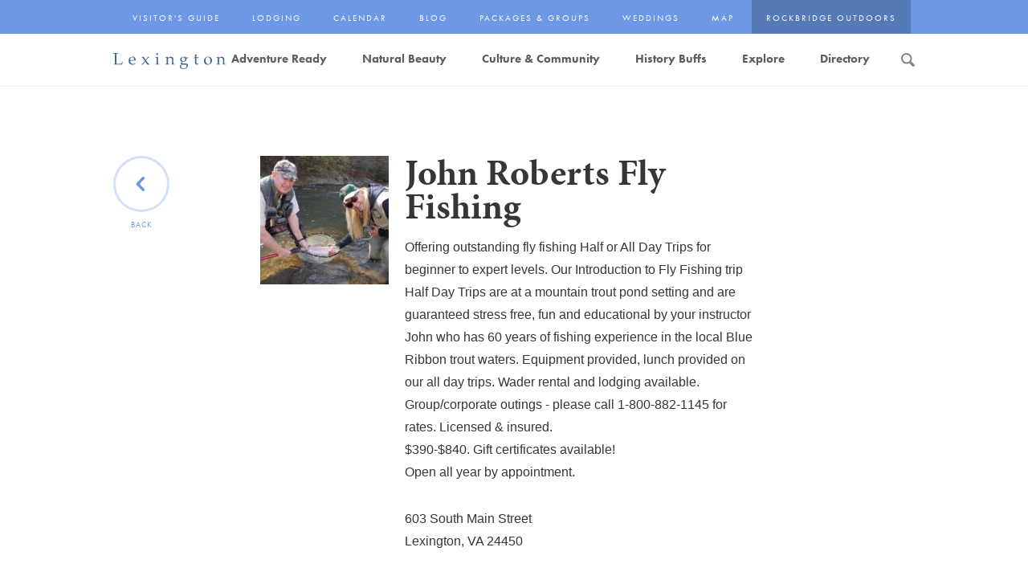

--- FILE ---
content_type: text/html; charset=UTF-8
request_url: https://lexingtonvirginia.com/directory/attractions/john-roberts-flyfishing-llc
body_size: 8164
content:
<!-- FORGE 68.183.137.223 -->
<!doctype html>
<!--[if lte IE 9]>     <html class="no-js ie" lang="en-US" itemscope itemtype="http://schema.org/WebApplication">   <![endif]-->
<!--[if gt IE 8]><!-->
<html class="no-js" lang="en-US" itemscope itemtype="http://schema.org/WebApplication">
<!--<![endif]-->
<head>
<meta charset="utf-8">
<meta http-equiv="X-UA-Compatible" content="IE=edge,chrome=1">
<meta name="viewport" content="width=device-width, initial-scale=1">
<meta http-equiv="cleartype" content="on">
<link rel="shortcut icon" href="/favicon.ico" type="image/x-icon" title="favicon">
<link rel="apple-touch-icon-precomposed" href="/apple-touch-icon.png">
<link rel="shortcut icon" href="/apple-touch-icon.png">
<meta name="msapplication-TileImage" content="/apple-touch-icon.png">
<meta name="msapplication-TileColor" content="#222222">
<meta name="facebook-domain-verification" content="nwtmonuqvnflihl657d75ra1h0komh" />
<link rel="stylesheet" href="/assets/dist/styles/main.min.css">
<script src="https://use.typekit.net/igh8lbb.js"></script>
<script>
try { Typekit.load({ async: true }); } catch (e) {}
</script>
<script src="/assets/dist/scripts/lib/modernizr.js"></script>
<!-- Retargeting -->
<script async src="https://i.simpli.fi/dpx.js?cid=104990&action=100&segment=viamlexingtonvirginiatourismrt&m=1&sifi_tuid=59557"></script>
<!-- Conversions -->
<script async src="https://i.simpli.fi/dpx.js?cid=104990&conversion=40&campaign_id=0&m=1&c=viewthrough&sifi_tuid=59557"></script>
<title>Lexington, Virginia | John Roberts Fly Fishing</title>
<script>dataLayer = [];
(function(w,d,s,l,i){w[l]=w[l]||[];w[l].push({'gtm.start':
new Date().getTime(),event:'gtm.js'});var f=d.getElementsByTagName(s)[0],
j=d.createElement(s),dl=l!='dataLayer'?'&l='+l:'';j.async=true;j.src=
'https://www.googletagmanager.com/gtm.js?id='+i+dl;f.parentNode.insertBefore(j,f);
})(window,document,'script','dataLayer','GTM-TMM3XS');
</script><meta name="generator" content="SEOmatic">
<meta name="keywords" content="Lexington,Virginia,accommodations,dining,attractions,Rockbridge County,Natural Bridge,Virginia Military Institute,Visitor Center,Bed &amp; Breakfast,Inns,restaurants,lodging,hotels,cabins,Shenandoah Valley">
<meta name="description" content="Our Introduction to Fly Fishing trip Half Day Trips are at a mountain trout pond setting and are guaranteed stress free, fun and educational by your…">
<meta name="referrer" content="no-referrer-when-downgrade">
<meta name="robots" content="all">
<meta content="en_US" property="og:locale">
<meta content="Lexington, Virginia" property="og:site_name">
<meta content="website" property="og:type">
<meta content="https://lexingtonvirginia.com/directory/attractions/john-roberts-flyfishing-llc" property="og:url">
<meta content="Lexington, Virginia | John Roberts Fly Fishing" property="og:title">
<meta content="Our Introduction to Fly Fishing trip Half Day Trips are at a mountain trout pond setting and are guaranteed stress free, fun and educational by your…" property="og:description">
<meta content="https://s3.amazonaws.com/lexingtonvirginia.com/_1200x630_crop_center-center_82_none/share-image.jpg?mtime=1617233183" property="og:image">
<meta content="1200" property="og:image:width">
<meta content="630" property="og:image:height">
<meta content="https://instagram.com/visitlexingtonva/" property="og:see_also">
<meta content="http://www.facebook.com/lexingtonva" property="og:see_also">
<meta content="http://www.twitter.com/lexingtonva" property="og:see_also">
<meta name="twitter:card" content="summary_large_image">
<meta name="twitter:site" content="@lexingtonva">
<meta name="twitter:creator" content="@lexingtonva">
<meta name="twitter:title" content="Lexington, Virginia | John Roberts Fly Fishing">
<meta name="twitter:description" content="Our Introduction to Fly Fishing trip Half Day Trips are at a mountain trout pond setting and are guaranteed stress free, fun and educational by your…">
<meta name="twitter:image" content="https://s3.amazonaws.com/lexingtonvirginia.com/_800x418_crop_center-center_82_none/share-image.jpg?mtime=1617233183">
<meta name="twitter:image:width" content="800">
<meta name="twitter:image:height" content="418">
<link href="https://lexingtonvirginia.com/directory/attractions/john-roberts-flyfishing-llc" rel="canonical">
<link href="https://lexingtonvirginia.com/" rel="home">
<link type="text/plain" href="https://lexingtonvirginia.com/humans.txt" rel="author">
<style>/* RBO BUTTON HOVER */
.secondary-nav__item.-button:hover {
	background-color: #E5783D;
}
.nav-open .global-nav {
    max-height: 690px;
}
</style>
<style>    .fluid-width-video-wrapper {
        width: 100%;
        position: relative;
        padding: 0;
    }
    .fluid-width-video-wrapper iframe,
    .fluid-width-video-wrapper object,
    .fluid-width-video-wrapper embed {
        position: absolute;
        top: 0;
        left: 0;
        width: 100%;
        height: 100%;
    }
    </style></head>

<body ><noscript><iframe src="https://www.googletagmanager.com/ns.html?id=GTM-TMM3XS"
height="0" width="0" style="display:none;visibility:hidden"></iframe></noscript>

    
        
    <a class="skip-navigation" href="#main" tabindex="1">
        Skip to Main Content
    </a>
    
    <div class="wrap">
        <header role="banner" class="global-header">
    <div class="container--padded">
        <a class="logo"
           href="https://lexingtonvirginia.com/">
            Lexington and the Rockbridge Area Tourism Development Logo
        </a>

        <div class="controller__nav js-toggle-nav">
            <span class="controller__menu"></span>
        </div><!-- .controller -->
    </div><!-- container--padded -->

    <nav class="global-nav" id="navigation" role="navigation" aria-hidden="true">
        <div class="primary-nav">
            <div class="container--padded">
                <ul class="primary-nav__list">
                                                                                                                                
                                                                                                                                                                                                                    
                            <li class="primary-nav__item level-1 js-primary-nav-item active">
                                <a class="primary-nav__link js-primary-nav-link"
                                   href="https://lexingtonvirginia.com/adventure-ready"
                                   title="Adventure Ready"
                                   aria-controls="adventure ready-dropdown"
                                   aria-owns="adventure ready-dropdown">
                                    Adventure Ready
                                </a>

                                
                                    <div class="primary-nav__dropdown js-primary-nav-dropdown"
                                         id="adventure ready-dropdown"
                                         aria-hidden="true">
                                        <div class="container">
                                            <ul class="primary_nav__dropdown__list">

                                                
                                                                                                                                                                                                            
                                                    <li class="primary-nav__dropdown__item level-2">
                                                        <a href="https://lexingtonvirginia.com/adventure-ready/kids-in-parks-track-trails"
                                                           class="primary-nav__dropdown__link"
                                                           title="Kids in Parks TRACK Trails">
                                                            Kids in Parks TRACK Trails
                                                        </a>
                                                    </li><!-- .primary-nav__item .level-2 -->
                                                                                                                                                                                                            
                                                    <li class="primary-nav__dropdown__item level-2">
                                                        <a href="https://lexingtonvirginia.com/adventure-ready/hiking-camping"
                                                           class="primary-nav__dropdown__link"
                                                           title="Hiking &amp; Camping">
                                                            Hiking &amp; Camping
                                                        </a>
                                                    </li><!-- .primary-nav__item .level-2 -->
                                                                                                                                                                                                            
                                                    <li class="primary-nav__dropdown__item level-2">
                                                        <a href="https://lexingtonvirginia.com/adventure-ready/rockbridge-rides"
                                                           class="primary-nav__dropdown__link"
                                                           title="Rockbridge Rides">
                                                            Rockbridge Rides
                                                        </a>
                                                    </li><!-- .primary-nav__item .level-2 -->
                                                                                                                                                                                                            
                                                    <li class="primary-nav__dropdown__item level-2">
                                                        <a href="https://lexingtonvirginia.com/adventure-ready/fishing-hunting"
                                                           class="primary-nav__dropdown__link"
                                                           title="Fishing &amp; Hunting">
                                                            Fishing &amp; Hunting
                                                        </a>
                                                    </li><!-- .primary-nav__item .level-2 -->
                                                                                                                                                                                                            
                                                    <li class="primary-nav__dropdown__item level-2">
                                                        <a href="https://lexingtonvirginia.com/adventure-ready/visiting-natural-bridge-state-park"
                                                           class="primary-nav__dropdown__link"
                                                           title="Visiting Natural Bridge State Park">
                                                            Visiting Natural Bridge State Park
                                                        </a>
                                                    </li><!-- .primary-nav__item .level-2 -->
                                                
                                            </ul><!-- primary_nav__dropdown__list -->
                                        </div><!-- .container -->
                                    </div><!-- .primary-nav__dropdown -->
                                                            </li><!-- .primary-nav__item .level-1 -->
                                                                                                            
                                                                                                                                                                                                                    
                            <li class="primary-nav__item level-1 js-primary-nav-item active">
                                <a class="primary-nav__link js-primary-nav-link"
                                   href="https://lexingtonvirginia.com/natural-beauty"
                                   title="Natural Beauty"
                                   aria-controls="natural beauty-dropdown"
                                   aria-owns="natural beauty-dropdown">
                                    Natural Beauty
                                </a>

                                
                                    <div class="primary-nav__dropdown js-primary-nav-dropdown"
                                         id="natural beauty-dropdown"
                                         aria-hidden="true">
                                        <div class="container">
                                            <ul class="primary_nav__dropdown__list">

                                                                                                    <li class="primary-nav__dropdown__item level-2">
                                                        <a href="https://lexingtonvirginia.com/natural-beauty/best-views"
                                                           class="primary-nav__dropdown__link"
                                                           title="Best Winter Views">
                                                            Best Winter Views
                                                        </a>
                                                    </li><!-- .primary-nav__item .level-2 -->
                                                
                                                                                                                                                                                                            
                                                    <li class="primary-nav__dropdown__item level-2">
                                                        <a href="https://lexingtonvirginia.com/natural-beauty/scenic-drives"
                                                           class="primary-nav__dropdown__link"
                                                           title="Scenic Drives">
                                                            Scenic Drives
                                                        </a>
                                                    </li><!-- .primary-nav__item .level-2 -->
                                                                                                                                                                                                            
                                                    <li class="primary-nav__dropdown__item level-2">
                                                        <a href="https://lexingtonvirginia.com/natural-beauty/trails-walks"
                                                           class="primary-nav__dropdown__link"
                                                           title="Trails &amp; Walks">
                                                            Trails &amp; Walks
                                                        </a>
                                                    </li><!-- .primary-nav__item .level-2 -->
                                                                                                                                                                                                            
                                                    <li class="primary-nav__dropdown__item level-2">
                                                        <a href="https://lexingtonvirginia.com/natural-beauty/farms-gardens"
                                                           class="primary-nav__dropdown__link"
                                                           title="Farms &amp; Gardens">
                                                            Farms &amp; Gardens
                                                        </a>
                                                    </li><!-- .primary-nav__item .level-2 -->
                                                                                                                                                                                                                                                                                                                                                                                
                                                    <li class="primary-nav__dropdown__item level-2">
                                                        <a href="/natural-beauty/activities"
                                                           class="primary-nav__dropdown__link"
                                                           title="Natural Beauty Activities">
                                                            Activities
                                                        </a>
                                                    </li><!-- .primary-nav__item .level-2 -->
                                                
                                            </ul><!-- primary_nav__dropdown__list -->
                                        </div><!-- .container -->
                                    </div><!-- .primary-nav__dropdown -->
                                                            </li><!-- .primary-nav__item .level-1 -->
                                                                                                            
                                                                                                                                                                                                                    
                            <li class="primary-nav__item level-1 js-primary-nav-item active">
                                <a class="primary-nav__link js-primary-nav-link"
                                   href="https://lexingtonvirginia.com/culture-community"
                                   title="Culture &amp; Community"
                                   aria-controls="culture &amp; community-dropdown"
                                   aria-owns="culture &amp; community-dropdown">
                                    Culture &amp; Community
                                </a>

                                
                                    <div class="primary-nav__dropdown js-primary-nav-dropdown"
                                         id="culture &amp; community-dropdown"
                                         aria-hidden="true">
                                        <div class="container">
                                            <ul class="primary_nav__dropdown__list">

                                                
                                                                                                                                                                                                            
                                                    <li class="primary-nav__dropdown__item level-2">
                                                        <a href="https://lexingtonvirginia.com/culture-community/winter-events"
                                                           class="primary-nav__dropdown__link"
                                                           title="Winter Events">
                                                            Winter Events
                                                        </a>
                                                    </li><!-- .primary-nav__item .level-2 -->
                                                                                                                                                                                                            
                                                    <li class="primary-nav__dropdown__item level-2">
                                                        <a href="https://lexingtonvirginia.com/culture-community/download-our-annual-events-flier"
                                                           class="primary-nav__dropdown__link"
                                                           title="Annual Events">
                                                            Annual Events
                                                        </a>
                                                    </li><!-- .primary-nav__item .level-2 -->
                                                                                                                                                                                                            
                                                    <li class="primary-nav__dropdown__item level-2">
                                                        <a href="https://lexingtonvirginia.com/culture-community/downtown-charm"
                                                           class="primary-nav__dropdown__link"
                                                           title="Downtown Charm">
                                                            Downtown Charm
                                                        </a>
                                                    </li><!-- .primary-nav__item .level-2 -->
                                                                                                                                                                                                            
                                                    <li class="primary-nav__dropdown__item level-2">
                                                        <a href="https://lexingtonvirginia.com/culture-community/shop-local"
                                                           class="primary-nav__dropdown__link"
                                                           title="Shop Local">
                                                            Shop Local
                                                        </a>
                                                    </li><!-- .primary-nav__item .level-2 -->
                                                                                                                                                                                                            
                                                    <li class="primary-nav__dropdown__item level-2">
                                                        <a href="https://lexingtonvirginia.com/culture-community/eat-fresh"
                                                           class="primary-nav__dropdown__link"
                                                           title="Eat Fresh">
                                                            Eat Fresh
                                                        </a>
                                                    </li><!-- .primary-nav__item .level-2 -->
                                                                                                                                                                                                            
                                                    <li class="primary-nav__dropdown__item level-2">
                                                        <a href="https://lexingtonvirginia.com/culture-community/wineries-breweries"
                                                           class="primary-nav__dropdown__link"
                                                           title="Wine, Beer &amp; Cider">
                                                            Wine, Beer &amp; Cider
                                                        </a>
                                                    </li><!-- .primary-nav__item .level-2 -->
                                                                                                                                                                                                            
                                                    <li class="primary-nav__dropdown__item level-2">
                                                        <a href="https://lexingtonvirginia.com/culture-community/filmed-locally"
                                                           class="primary-nav__dropdown__link"
                                                           title="Filmed Locally in Lexington">
                                                            Filmed Locally in Lexington
                                                        </a>
                                                    </li><!-- .primary-nav__item .level-2 -->
                                                                                                                                                                                                            
                                                    <li class="primary-nav__dropdown__item level-2">
                                                        <a href="https://lexingtonvirginia.com/culture-community/pets"
                                                           class="primary-nav__dropdown__link"
                                                           title="Pet-Friendly Rockbridge">
                                                            Pet-Friendly Rockbridge
                                                        </a>
                                                    </li><!-- .primary-nav__item .level-2 -->
                                                                                                                                                                                                            
                                                    <li class="primary-nav__dropdown__item level-2">
                                                        <a href="https://lexingtonvirginia.com/culture-community/offbeat"
                                                           class="primary-nav__dropdown__link"
                                                           title="Offbeat Rockbridge">
                                                            Offbeat Rockbridge
                                                        </a>
                                                    </li><!-- .primary-nav__item .level-2 -->
                                                
                                            </ul><!-- primary_nav__dropdown__list -->
                                        </div><!-- .container -->
                                    </div><!-- .primary-nav__dropdown -->
                                                            </li><!-- .primary-nav__item .level-1 -->
                                                                                                            
                                                                                                                                                                                                                    
                            <li class="primary-nav__item level-1 js-primary-nav-item active">
                                <a class="primary-nav__link js-primary-nav-link"
                                   href="https://lexingtonvirginia.com/history-buffs"
                                   title="History Buffs"
                                   aria-controls="history buffs-dropdown"
                                   aria-owns="history buffs-dropdown">
                                    History Buffs
                                </a>

                                
                                    <div class="primary-nav__dropdown js-primary-nav-dropdown"
                                         id="history buffs-dropdown"
                                         aria-hidden="true">
                                        <div class="container">
                                            <ul class="primary_nav__dropdown__list">

                                                                                                    <li class="primary-nav__dropdown__item level-2">
                                                        <a href="https://lexingtonvirginia.com/history-buffs/va250"
                                                           class="primary-nav__dropdown__link"
                                                           title="Rockbridge-VA250">
                                                            Rockbridge-VA250
                                                        </a>
                                                    </li><!-- .primary-nav__item .level-2 -->
                                                
                                                                                                                                                                                                            
                                                    <li class="primary-nav__dropdown__item level-2">
                                                        <a href="https://lexingtonvirginia.com/history-buffs/historic-tours-sites-winter"
                                                           class="primary-nav__dropdown__link"
                                                           title="Historic Tours &amp; Sites">
                                                            Historic Tours &amp; Sites
                                                        </a>
                                                    </li><!-- .primary-nav__item .level-2 -->
                                                                                                                                                                                                            
                                                    <li class="primary-nav__dropdown__item level-2">
                                                        <a href="https://lexingtonvirginia.com/history-buffs/america-from-the-beginning"
                                                           class="primary-nav__dropdown__link"
                                                           title="America: From the Beginning">
                                                            America: From the Beginning
                                                        </a>
                                                    </li><!-- .primary-nav__item .level-2 -->
                                                                                                                                                                                                            
                                                    <li class="primary-nav__dropdown__item level-2">
                                                        <a href="https://lexingtonvirginia.com/history-buffs/black-heroes-and-history"
                                                           class="primary-nav__dropdown__link"
                                                           title="Black Heroes and History">
                                                            Black Heroes and History
                                                        </a>
                                                    </li><!-- .primary-nav__item .level-2 -->
                                                                                                                                                                                                            
                                                    <li class="primary-nav__dropdown__item level-2">
                                                        <a href="https://lexingtonvirginia.com/history-buffs/the-legacy-of-great-leaders"
                                                           class="primary-nav__dropdown__link"
                                                           title="The Legacy of Great Leaders">
                                                            The Legacy of Great Leaders
                                                        </a>
                                                    </li><!-- .primary-nav__item .level-2 -->
                                                                                                                                                                                                            
                                                    <li class="primary-nav__dropdown__item level-2">
                                                        <a href="https://lexingtonvirginia.com/history-buffs/college-days"
                                                           class="primary-nav__dropdown__link"
                                                           title="College Days">
                                                            College Days
                                                        </a>
                                                    </li><!-- .primary-nav__item .level-2 -->
                                                
                                            </ul><!-- primary_nav__dropdown__list -->
                                        </div><!-- .container -->
                                    </div><!-- .primary-nav__dropdown -->
                                                            </li><!-- .primary-nav__item .level-1 -->
                                                                                                            
                                                        
                            <li class="primary-nav__item level-1 js-primary-nav-item active">
                                <a class="primary-nav__link js-primary-nav-link"
                                   href="https://explore.lexingtonvirginia.com"
                                   title="Explore"
                                   aria-controls="explore-dropdown"
                                   aria-owns="explore-dropdown">
                                    Explore
                                </a>

                                                            </li><!-- .primary-nav__item .level-1 -->
                                                                                                            
                                                        
                            <li class="primary-nav__item level-1 js-primary-nav-item active">
                                <a class="primary-nav__link js-primary-nav-link"
                                   href="/directory"
                                   title="Directory"
                                   aria-controls="directory-dropdown"
                                   aria-owns="directory-dropdown">
                                    Directory
                                </a>

                                                            </li><!-- .primary-nav__item .level-1 -->
                                                                
                    <li class="primary-nav__item level-1 primary-nav__search js-primary-nav-item">
                        <i class="controller__search"
                           aria-controls="site-search"
                           aria-owns="site-search"
                           aria-hidden="false">
                            Search
                        </i>
                    </li>
                </ul><!-- .primary-nav__list -->

            </div>

            <div class="container--padded">
                <div id="site-search" class="search-form" role="search" aria-hidden="true">
                    <form action="/search">
                        <label for="keywords">Search Sitewide by Keyword</label>

                        <input id="keywords" class="search-form__input" name="q" type="text" placeholder="Search Sitewide by Keyword">

                        <button class="search-form__submit" type="submit">Submit</button>
                    </form>
                </div>
            </div><!-- .site-search -->
        </div><!-- .primary-nav -->

        <div class="secondary-nav">
            <div class="container--inline">
                <ul class="secondary-nav__list">
                                                                        <li class="secondary-nav__item">
                               <a class="secondary-nav__link" href="https://lexingtonvirginia.com/visitors-guide">Visitor's Guide</a>
                            </li><!-- .footer-nav__item -->
                                                    <li class="secondary-nav__item">
                               <a class="secondary-nav__link" href="/directory/lodging">Lodging</a>
                            </li><!-- .footer-nav__item -->
                                                    <li class="secondary-nav__item">
                               <a class="secondary-nav__link" href="/calendar">Calendar</a>
                            </li><!-- .footer-nav__item -->
                                                    <li class="secondary-nav__item">
                               <a class="secondary-nav__link" href="https://lexingtonvirginia.com/blog">Blog</a>
                            </li><!-- .footer-nav__item -->
                                                    <li class="secondary-nav__item">
                               <a class="secondary-nav__link" href="https://lexingtonvirginia.com/packages-groups">Packages & Groups</a>
                            </li><!-- .footer-nav__item -->
                                                    <li class="secondary-nav__item">
                               <a class="secondary-nav__link" href="https://lexingtonvirginia.com/weddings">Weddings</a>
                            </li><!-- .footer-nav__item -->
                                                    <li class="secondary-nav__item">
                               <a class="secondary-nav__link" href="https://lexingtonvirginia.com/map">Map</a>
                            </li><!-- .footer-nav__item -->
                                            
                    <li class="secondary-nav__item -button">
                        <a href="/outdoors" class="secondary-nav__link">Rockbridge Outdoors</a>
                    </li>
                </ul><!-- .secondary-nav__list -->
            </div><!-- .container -->
        </div><!-- .secondary-nav -->
    </nav><!-- .global-nav -->

</header><!-- .global-header -->
        <main role="main" id="main" tabindex="0">
            	    	
<div class="header">
    

  
</div><!-- .header -->

<div class="section container--padded">

    <div class="detail">
        
        
        
                                                                                        
                            <img class="attraction__image" src="https://s3.amazonaws.com/lexingtonvirginia.com/Outdoors/_attractionSmall/5525/JohnRoberts_FlyFishing_2016.jpg" alt="JohnRoberts FlyFishing 2016">
            
            <div class="detail__content attraction--content">
                                    <h1 class="detail__title">
                                                    John Roberts Fly Fishing
                                            </h1>
                
                <p>Offering outstanding fly fishing Half or All Day Trips for beginner to expert levels. Our Introduction to Fly Fishing trip Half Day Trips are at a mountain  trout pond setting and are guaranteed stress free, fun and educational by your instructor John who  has 60 years of fishing experience in the local Blue Ribbon trout waters. Equipment provided, lunch provided on our all day trips. Wader rental and lodging available. Group/corporate outings - please call 1-800-882-1145 for rates. Licensed & insured.<br>
$390-$840. Gift certificates available! <br>
Open all year by appointment.</p>

                
                
                                
                                    <p>603 South Main Street<br />Lexington, VA 24450</p>
                
                                    <a href="tel:5404633235;8008821145">
                        (540) 463-3235; (800) 882-1145
                    </a><br>
                
                                    <a href="#invalid-coordinates" target="_blank">Get Directions</a><br>
                                
                                    <a href="http://www.vatrout.com" target="_blank">Visit Website</a>
                
                            </div>
        
        
        
        
            </div>

            <div class="sticky-tools">
            <span>
                                    <a class="sticky-tools__back" href="/directory">Back</a>
                            </span>
        </div>
        
</div><!-- .detail -->

<div class="directory-callout">
    <h2>
        Not Done Exploring?
    </h2>

    <a href="/directory" class="button button--blue">
        View Directory
    </a>
</div>
            </main>
            <footer class="global-footer"
        id="footer"
        role="contentinfo"
        tabindex="0">
        <div class="footer-connect">
            <div class="container--padded">

                <h4 class="footer-connect__header">
                     <a href="/visitors-guide">Request a <br />Visitors Guide</a>
                </h4>

                <div class="enews-signup">
                    <!-- Begin MailChimp Signup Form -->
                    <link href="//cdn-images.mailchimp.com/embedcode/slim-10_7.css" rel="stylesheet" type="text/css">
                    <style type="text/css">
                        #mc_embed_signup{clear:left; font:14px Helvetica,Arial,sans-serif; margin-top: -10px; }
                        /* Add your own MailChimp form style overrides in your site stylesheet or in this style block.
                           We recommend moving this block and the preceding CSS link to the HEAD of your HTML file. */
                        #mce-EMAIL{
                            position: relative !important;
                            width: 67% !important;
                            margin-right: 0 !important;
                        }
                        #mc-embedded-subscribe{
                            width: 30% !important;
                            height: 56px !important;
                            right: 0;
                            text-align: center;
                            top: 10px;
                            text-indent: 0;
                            border-radius: 0 !important;
                            background-color: #3a5687 !important;

                        }

                    </style>
                    <div id="mc_embed_signup">
                    <form action="https://lexingtonvirginia.us17.list-manage.com/subscribe/post?u=b7c2804e90d90b16dad10710f&amp;id=76c4a40f56" method="post" id="mc-embedded-subscribe-form" name="mc-embedded-subscribe-form" class="validate" target="_blank" novalidate>
                        <div id="mc_embed_signup_scroll">
                        
                        <input type="email" value="" name="EMAIL" class="email" id="mce-EMAIL" placeholder="Sign up for our newsletter" required>
                        <!-- real people should not fill this in and expect good things - do not remove this or risk form bot signups-->
                        <div style="position: absolute; left: -5000px;" aria-hidden="true"><input type="text" name="b_b7c2804e90d90b16dad10710f_76c4a40f56" tabindex="-1" value=""></div>
                        <input type="submit" value="Subscribe" name="subscribe" id="mc-embedded-subscribe" class="button">
                        </div>
                    </form>
                    </div>

                    <!--End mc_embed_signup-->
                    
                </div><!-- .enews-signup -->

                <nav class="social-nav">
                    <ul class="social-nav__list">
                        <li class="social-nav__item">
                            <a class="social-nav__link icon icon--social-mail"
                               href="mailto:info@lexingtonvirginia.com">
                                Email
                            </a>
                        </li><!-- .social-nav__item -->
                                                <li class="social-nav__item">
                            <a class="social-nav__link icon icon--social-facebook"
                               href="http://www.facebook.com/lexingtonva"
                               target="blank">
                                Facebook
                            </a>
                        </li><!-- .social-nav__item -->

                        <li class="social-nav__item">
                            <a class="social-nav__link icon icon--social-instagram"
                               href="https://instagram.com/visitlexingtonva/"
                               target="blank">
                                Instagram
                            </a>
                        </li><!-- .social-nav__item -->
                    </ul><!-- .social-nav__list -->
                </nav><!-- .social-nav -->
            </div><!-- .container -->
        </div><!-- .footer-connect -->

        <div class="footer-info">
            <div class="container--padded">
                <div class="footer-section--left">
                    <nav class="footer-nav">
                        <ul class="footer-nav__list">
                                                            <li class="footer-nav__item">
                                   <a class="footer-nav__link" href="https://lexingtonvirginia.com/contact">Contact</a>
                                </li><!-- .footer-nav__item -->
                                                            <li class="footer-nav__item">
                                   <a class="footer-nav__link" href="https://lexingtonvirginia.com/press-room">Press Room</a>
                                </li><!-- .footer-nav__item -->
                                                            <li class="footer-nav__item">
                                   <a class="footer-nav__link" href="https://lexingtonvirginia.com/media">In the Media</a>
                                </li><!-- .footer-nav__item -->
                                                            <li class="footer-nav__item">
                                   <a class="footer-nav__link" href="https://lexingtonvirginia.com/partners">Partners</a>
                                </li><!-- .footer-nav__item -->
                                                            <li class="footer-nav__item">
                                   <a class="footer-nav__link" href="https://lexingtonvirginia.com/privacy">Privacy</a>
                                </li><!-- .footer-nav__item -->
                                                    </ul><!-- .footer-nav__list -->
                    </nav><!-- .footer-nav -->

                    <div class="footer-contact">
                        106 E. Washington St., Lexington, Virginia 24450

                        <a class="footer-phone"
                            href="tel:5404633777">
                            (540) 463-3777
                        </a>
                    </div><!-- .footer-contact -->
                </div><!-- .footer-section -->

                <div class="footer-section--right">
                                            <a href="https://www.virginia.org/" target="_blank"><img src="/assets/dist/svg/logo-vifl.svg" style="height:20px;width:auto;" alt="Virginia Is For Lovers Logo"></a>
                      <br />
                      <a class="footer-nav__link" href="https://lexingtonvirginia.com/">LexingtonVirginia.com</a>

                      <div class="footer-copyright">
                        &copy; Lexington & the Rockbridge Area Tourism Development. |  All Rights Reserved.3
                      </div><!-- .footer-copyright -->
                </div>

            </div><!-- .containerpadded -->
        </div><!-- .footer-info -->
    </footer><!-- .global-footer -->
    </div><!-- .wrap -->
    
        <script async data-main="/assets/dist/scripts/main.min" src="/assets/dist/scripts/lib/require.js">
    </script>
    
    <!-- jQuery FitVids script removed to avoid conflicts with pure JS implementation below -->
    <script>
        document.addEventListener("DOMContentLoaded", function() {
            function fitVids(selector) {
                var containers = document.querySelectorAll(selector);
                containers.forEach(function(container) {
                    var videos = container.querySelectorAll("iframe, object, embed");
                    videos.forEach(function(video) {
                        if (video.tagName.toLowerCase() === 'embed' && (video.parentNode.tagName === 'object' || video.parentNode.classList.contains('fluid-width-video-wrapper'))) {
                            return;
                        }
                        if (!video.classList.contains('fluid-width-video-wrapper')) {
                            var height = video.getAttribute('height') || video.offsetHeight;
                            var width = video.getAttribute('width') || video.offsetWidth;
                            var aspectRatio = height / width;
                            if (!video.style.height && !video.style.width) {
                                video.style.width = '100%';
                                video.style.height = '100%';
                            }
                            var wrapper = document.createElement('div');
                            wrapper.className = 'fluid-width-video-wrapper';
                            wrapper.style.paddingTop = (aspectRatio * 100) + '%';
                            video.parentNode.insertBefore(wrapper, video);
                            wrapper.appendChild(video);
                        }
                    });
                });
            }

            fitVids(".js-fitvids");
        });
    </script>
        
        
    <!-- Facebook Pixel Code -->
    <script>
    ! function(f, b, e, v, n, t, s) {
        if (f.fbq) return;
        n = f.fbq = function() {
            n.callMethod ?
                n.callMethod.apply(n, arguments) : n.queue.push(arguments)
        };
        if (!f._fbq) f._fbq = n;
        n.push = n;
        n.loaded = !0;
        n.version = '2.0';
        n.queue = [];
        t = b.createElement(e);
        t.async = !0;
        t.src = v;
        s = b.getElementsByTagName(e)[0];
        s.parentNode.insertBefore(t, s)
    }(window, document, 'script',
        'https://connect.facebook.net/en_US/fbevents.js');
    fbq('init', '561931984330633');
    fbq('track', 'PageView');
    </script>
    <noscript>
        <img height="1" width="1" src="https://www.facebook.com/tr?id=561931984330633&ev=PageView
&noscript=1" />
    </noscript>
    <!-- End Facebook Pixel Code -->
<script type="application/ld+json">{"@context":"https://schema.org","@graph":[{"@type":"WebPage","author":{"@id":"https://lexingtonvirginia.com#identity"},"copyrightHolder":{"@id":"https://lexingtonvirginia.com#identity"},"copyrightYear":"2016","creator":{"@id":"#creator"},"dateCreated":"2015-06-09T17:23:29-04:00","dateModified":"2024-03-08T18:17:54-05:00","datePublished":"2016-06-09T08:00:00-04:00","description":"Our Introduction to Fly Fishing trip Half Day Trips are at a mountain trout pond setting and are guaranteed stress free, fun and educational by your instructor John who has 60 years of fishing experience in the local Blue Ribbon trout waters.","headline":"John Roberts Fly Fishing","image":{"@type":"ImageObject","url":"https://s3.amazonaws.com/lexingtonvirginia.com/_1200x630_crop_center-center_82_none/share-image.jpg?mtime=1617233183"},"inLanguage":"en-us","mainEntityOfPage":"https://lexingtonvirginia.com/directory/attractions/john-roberts-flyfishing-llc","name":"John Roberts Fly Fishing","publisher":{"@id":"#creator"},"url":"https://lexingtonvirginia.com/directory/attractions/john-roberts-flyfishing-llc"},{"@id":"https://lexingtonvirginia.com#identity","@type":"LocalBusiness","address":{"@type":"PostalAddress","addressCountry":"US","addressLocality":"Lexington","addressRegion":"Virginia","postalCode":"24450","streetAddress":"106 E. Washington St."},"alternateName":"Lexington, Virginia","email":"info@lexingtonvirginia.com","image":{"@type":"ImageObject","height":"51","url":"https://s3.amazonaws.com/lexingtonvirginia.com/logo-interior.svg","width":"356"},"logo":{"@type":"ImageObject","height":"60","url":"https://s3.amazonaws.com/lexingtonvirginia.com/_600x60_fit_center-center_82_none/32719/logo-interior.jpg?mtime=1617232920","width":"419"},"name":"Lexington & the Rockbridge Area Tourism Development","priceRange":"$","sameAs":["http://www.twitter.com/lexingtonva","http://www.facebook.com/lexingtonva","https://instagram.com/visitlexingtonva/"],"telephone":"(540) 463-3777","url":"https://lexingtonvirginia.com"},{"@id":"#creator","@type":"Organization"},{"@type":"BreadcrumbList","description":"Breadcrumbs list","itemListElement":[{"@type":"ListItem","item":"https://lexingtonvirginia.com/","name":"Homepage","position":1},{"@type":"ListItem","item":"https://lexingtonvirginia.com/directory/attractions","name":"Attractions","position":2},{"@type":"ListItem","item":"https://lexingtonvirginia.com/directory/attractions/john-roberts-flyfishing-llc","name":"John Roberts Fly Fishing","position":3}],"name":"Breadcrumbs"}]}</script></body>

</html>


--- FILE ---
content_type: text/css
request_url: https://tags.srv.stackadapt.com/sa.css
body_size: -11
content:
:root {
    --sa-uid: '0-86ffab0b-9c9e-56a2-6c6f-880b78a1080d';
}

--- FILE ---
content_type: text/plain; charset=utf-8
request_url: https://tags.srv.stackadapt.com/saq_pxl?uid=P1YT30i6U5M6HqlTe8yxzQ&is_js=true&landing_url=https%3A%2F%2Flexingtonvirginia.com%2Fdirectory%2Fattractions%2Fjohn-roberts-flyfishing-llc&t=Lexington%2C%20Virginia%20%7C%20John%20Roberts%20Fly%20Fishing&tip=axQprQyTt-wRWmkQDolnvYeCkfoDfPyiTi-rxCLNrNI&host=https%3A%2F%2Flexingtonvirginia.com&l_src=&l_src_d=&u_src=&u_src_d=&shop=false&sa-user-id-v3=s%253AAQAKIFsy_ibUKce2a_ln1lJA0KWy4sRyRUhEy0fgGxu9QpprELcBGAQgpcXuywYwAToE_kXKCEIElR-JAA.NyPR9IuoUGA%252BiE%252Ba0l8m1LEE2pON3SVclnJJIj2c6TU&sa-user-id-v2=s%253Ahv-rC5yeVqJsb4gLeKEIDRK_2Vc.ixMZ%252BF8duu6tNAtH%252BM6ti6VEaeoCX3x0s4cITm0fM%252FY&sa-user-id=s%253A0-86ffab0b-9c9e-56a2-6c6f-880b78a1080d.qexf8d4KxDNt5Qwe2%252Boxnw0NvvEZxNs%252Fpl1AxCrrBA8
body_size: 214
content:
{"conversion_tracker_uids":["3EC9r-LyiUzMMIXF41rnyw","oS69HLABRZn61pKEkF3yba","REcMbIw2C0d14DYyE2w60L","P1g3LLR3OD9POQE7eNtFqg","EVut1ab1spbIQtznPw9gZ7","IN9iIiptJnu5LLgxplR6sv"],"retargeting_tracker_uids":["wKJGqOxDebg4poAWukeQNg","GGc_Ip0wwFSiDJb2Eq2YUw","3uZ6snXqGYJK63r55Orcfw"],"lookalike_tracker_uids":null}

--- FILE ---
content_type: image/svg+xml
request_url: https://lexingtonvirginia.com/assets/dist/svg/logo-vifl.svg
body_size: 3523
content:
<?xml version="1.0" encoding="utf-8"?>
<!-- Generator: Adobe Illustrator 27.9.2, SVG Export Plug-In . SVG Version: 6.00 Build 0)  -->
<svg version="1.1" id="Layer_1" xmlns="http://www.w3.org/2000/svg" xmlns:xlink="http://www.w3.org/1999/xlink" x="0px" y="0px"
	 viewBox="0 0 2560 178" style="enable-background:new 0 0 2560 178;" xml:space="preserve">
<style type="text/css">
	.st0{fill:#FFFFFF;}
	.st1{fill:#FF0000;}
	.st2{display:none;fill:#4D4D4D;}
</style>
<path class="st0" d="M2560,135c-0.3,0.4-0.7,0.8-0.8,1.2c-6.1,23.3-20.5,36.1-44.3,37.6c-12.8,0.8-25.7,1.1-38.4-0.3
	c-7.2-0.8-14.9-4.5-20.8-8.9c-15-11.3-29.5-23.4-43.4-36c-13.2-11.9-25.5-24.9-38.3-37.4c-1.8-1.7-3.7-3.3-6.5-5.8
	c0,29.4,0,57.6,0,86.1c-10.4,0-20.2,0-30.3,0c0-54.8,0-109.4,0-164c0.2-0.2,0.5-0.5,0.8-0.5c22.6,0,45.3-1.8,67.8,2.7
	c19.3,3.9,33,14.7,37.5,34.2c4.4,19.3-3.4,34.8-17.9,47.4c-1.6,1.4-3.4,2.6-5.6,4.4c4,4.3,7.7,8.8,12,12.6
	c10.2,9.3,20.1,19.1,31.2,27.1c12.4,8.9,27,12.8,42.6,11.5c7.1-0.6,13.2-3.4,17.6-9.3c6.1-8.3,6-17.9-1.8-24.6
	c-6-5.2-13-9.1-19.9-13.1c-6-3.5-12.6-6.1-18.7-9.5c-30.2-17.2-33.1-50.5-6-72.4c16.8-13.6,35.8-16.5,56.5-10.3c3.3,1,4.4,2.6,4.3,6
	c-0.3,7.8-0.1,15.6-0.1,23.8c-5.3-1.5-10.1-3.5-15.1-4.1c-5.4-0.6-11.1-0.9-16.3,0.4c-13.3,3.3-18,16.3-10.4,27.8
	c4.9,7.5,12.3,11.6,20.6,14.2c9.2,2.9,17.6,7,24.9,13.4c10,8.8,15.8,19.9,19,32.6C2560,126.3,2560,130.7,2560,135z M2368.3,82
	c12.5,1.9,24.3,1.3,34.8-5.8c13.9-9.5,13.5-27-0.6-36c-9.6-6.1-20.3-6.9-31.3-5.7c-1.1,0.1-2.8,2-2.8,3
	C2368.2,52.2,2368.3,66.8,2368.3,82z"/>
<path class="st0" d="M467,178c-8.8-1.6-17.8-2.6-26.4-5c-32.9-9.4-65.6-38.2-62.7-89.7c2.3-39.9,31.1-73.7,70.8-81.8
	c2.4-0.5,4.8-1,7.3-1.5c5.3,0,10.7,0,16,0c5.5,1.3,11.2,2,16.3,4.1c7.8,3.1,15.4,7,22.9,10.8c1.3,0.6,2.5,2.7,2.6,4.1
	c0.2,10.3,0.1,20.6,0.1,31.7c-1.6-1.2-2.7-2.1-3.8-2.9c-19-14.9-40.4-20.2-63.8-14.5c-20.1,4.9-31.7,18.4-35.8,38.6
	c-6.3,31.3,8.7,60.4,37.3,72.3c25.2,10.5,56.9-0.3,69.8-23.9c0.3-0.6,0.6-1.2,0.9-1.8c5.4-11,4.2-13-7.7-13c-9.1,0-18.2,0-27.7,0
	c0-10.1,0-19.7,0-29.5c23.8,0,47.4,0,71.6,0c0,9.7,0.8,19.3-0.1,28.8c-4.2,41.8-33.4,69.4-75.6,72.1c-2,0.1-3.9,0.6-5.9,0.9
	C471,178,469,178,467,178z"/>
<path class="st0" d="M1955,0c6.3,1.3,12.8,2.3,19,4c39.7,11.1,65.1,47.5,63,89.9c-1.9,38.9-32.2,73.1-71.2,80.1
	c-28.5,5.1-55.5,1.4-78.2-17.7c-28.3-23.8-37.5-55-28.8-90.4c8.8-35.5,32.4-56.8,68.4-63.9c3.6-0.7,7.2-1.3,10.8-1.9
	C1943.7,0,1949.3,0,1955,0z M1883.8,85.4c0,33.4,27.8,60.6,62,60.7c34.2,0,62.2-27.2,62.3-60.4c0-33.3-27.9-60.6-62-60.7
	C1911.8,24.9,1883.9,52,1883.8,85.4z"/>
<path class="st0" d="M1451,178c-5.5-1.3-11-2.4-16.4-4c-40.3-11.8-64.6-46.3-62.6-89c1.8-38.7,31.9-73.4,70.9-80.5
	c37.1-6.7,84.7,7.2,103.8,52.1c21.7,51.1-11.5,110.7-67,120.3c-1.3,0.2-2.5,0.7-3.7,1.1C1467.7,178,1459.3,178,1451,178z M1524.3,90
	c0-33.8-28-61.1-62.7-61.1c-34.4,0-62.6,27.3-62.7,60.7c-0.1,33.7,28,61.4,62.5,61.5C1496,151.1,1524.3,123.7,1524.3,90z"/>
<path class="st0" d="M0,6c9.7-0.1,19.3,0,29-0.4c3.8-0.1,5.9,1,7.7,4.5c16.9,32.1,34,64.1,51.1,96.1c0.9,1.7,1.9,3.4,3.2,5.8
	c1.4-2.5,2.4-4.2,3.3-5.9c16.6-31.7,33.3-63.3,49.7-95.1c2-3.8,4.2-5.1,8.4-5c10.4,0.3,20.8,0.1,32.1,0.1
	c-31.5,56.6-62.6,112.6-94,169c-1.1-2-2-3.5-2.9-5.1C59.4,117.1,31.2,64.2,3,11.3C2.2,9.8,1,8.4,0,7C0,6.7,0,6.3,0,6z"/>
<path class="st0" d="M2560,14c0,2.7,0,5.3,0,8c-5.2,4.8-9.9,4.9-12.8,0.3c-2.1-3.4-1.4-7.8,1.6-10.3C2552.1,9.2,2555.2,9.8,2560,14z
	 M2552.4,17.6c1.8,2.5,2.8,3.8,3.7,5.2c0.2-1.8-0.8-3.4-0.4-4.5c2.6-6.7-2.1-4.8-5.4-5.1c0,3.3,0,6.2,0,9c0.2,0,0.4,0.1,0.6,0.1
	C2551.3,21.3,2551.6,20.1,2552.4,17.6z"/>
<path class="st0" d="M2560,14c-4.8-4.2-7.9-4.8-11.2-2c-3,2.5-3.7,6.9-1.6,10.3c2.9,4.6,7.6,4.5,12.8-0.3c0,0.7,0,1.3,0,2
	c-3.8,3.3-8,4.3-12.2,1c-3.6-2.8-4.3-6.7-2.5-10.8c2.4-5.6,8.5-6.4,14.7-2.2C2560,12.7,2560,13.3,2560,14z"/>
<path class="st1" d="M2133.3,175.7c-33.6-26.8-64.9-55.3-81.6-96.1c-5.4-13.3-8.2-27.2-5.1-41.5c4-18.4,15.8-29.5,33.9-34
	c17.7-4.4,31.3,3.2,42.4,16c4.6,5.3,7.4,12,11,18.1c0.6-1.5,1.3-3.5,2.2-5.4c7.1-16,19-26.7,36.4-29.5c23.5-3.7,46.3,15.4,48.5,39.2
	c2,21.6-5.6,40.6-16.5,58.5c-16.3,26.9-38.5,48.4-62.6,68C2139.1,171.2,2136.4,173.3,2133.3,175.7z"/>
<path class="st2" d="M2133.3,175.7c-33.6-26.8-64.9-55.3-81.6-96.1c-5.4-13.3-8.2-27.2-5.1-41.5c4-18.4,15.8-29.5,33.9-34
	c17.7-4.4,31.3,3.2,42.4,16c4.6,5.3,7.4,12,11,18.1c0.6-1.5,1.3-3.5,2.2-5.4c7.1-16,19-26.7,36.4-29.5c23.5-3.7,46.3,15.4,48.5,39.2
	c2,21.6-5.6,40.6-16.5,58.5c-16.3,26.9-38.5,48.4-62.6,68C2139.1,171.2,2136.4,173.3,2133.3,175.7z"/>
<path class="st0" d="M759.6,170.4c-11.7,0-23,0.2-34.3-0.2c-1.7-0.1-3.8-2.3-4.9-4.1c-22.5-35-45-70.1-67.4-105.1
	c-1-1.6-2.1-3.2-4.1-6c0,39.2,0,76.9,0,115.1c-10.1,0-19.6,0-29.6,0c0-55.1,0-110.1,0-165.8c9.5,0,18.8,0.4,28-0.1
	c6.6-0.4,10.3,1.8,13.9,7.5c21.2,34.1,42.8,67.9,64.3,101.7c0.9,1.4,1.8,2.6,3.5,5.2c0-38.6,0-75.7,0-113.5c10.4,0,20.3,0,30.5,0
	C759.6,59.7,759.6,114.5,759.6,170.4z"/>
<path class="st0" d="M1598.1,84.6c0,29,0,57.3,0,86c-10.4,0-20.5,0-31.2,0c0-54.6,0-109.2,0-164c-0.1,0.1,0.1-0.3,0.4-0.3
	c19.3,0.2,38.6,0,57.9,1c10.2,0.5,19.6,4.9,28.2,10.7c22.3,15.2,27,42.6,10.8,64.2c-3.8,5-8.4,9.4-13.1,14.6
	c23.7,24.3,47.6,48.7,72.3,74.1c-13.2,0-25.1,0.1-37-0.1c-1.5,0-3.1-1.8-4.3-3c-27.2-27-54.3-54-81.5-81.1
	C1599.9,86.1,1599.3,85.6,1598.1,84.6z M1598.2,83.6c13,1.6,25.1,0.8,35.4-8.1c12.1-10.5,11.7-28.3-1-37c-10.6-7.2-22.3-7.2-34.4-5
	C1598.2,50.4,1598.2,66.8,1598.2,83.6z"/>
<path class="st0" d="M827.6,170.8c1.1-2.3,1.7-4,2.5-5.6C856,113,882,60.6,908.1,8.4c0.9-1.9,3.1-4,5-4.3c1.2-0.2,3.4,2.5,4.3,4.3
	c25.9,52.3,51.8,104.7,77.6,157.1c0.8,1.6,1.5,3.3,2.7,6c-6,0-11.2,0.1-16.4,0c-5.8-0.1-12.8,1.7-17.1-1c-4.3-2.6-5.9-9.6-8.6-14.8
	c-3.2-6.2-6.2-12.5-9.6-18.6c-0.8-1.5-3.1-3-4.8-3c-19.3-0.2-38.7-0.2-58,0c-1.7,0-4.1,1.9-5,3.5c-5.1,9.7-9.9,19.6-14.6,29.5
	c-1.3,2.7-2.8,3.9-6,3.8C847.8,170.7,838.1,170.8,827.6,170.8z M936.7,108.4c-6.9-13.5-13.5-26.3-20.6-40.2
	c-7.2,13.8-14,26.6-21.1,40.2C909.4,108.4,922.6,108.4,936.7,108.4z"/>
<path class="st0" d="M2264.1,34.4c0,12.6,0,24.6,0,37.1c15.9,0,31.5,0,47.4,0c0,9.6,0,18.7,0,28.4c-15.4,0-30.7,0-46.5,0
	c0,14.4,0,28.1,0,42.4c16.2,0,32.3,0,48.6,0c0,9.7,0,18.7,0,28.1c-26,0-51.9,0-78.2,0c0-54.6,0-109.1,0-164.6c25.9,0,51.9,0,78.2,0
	c0,8.4,0.1,17.4-0.2,26.3c0,0.8-2.9,2.1-4.5,2.1c-13,0.2-26,0.1-39,0.1C2268.2,34.4,2266.4,34.4,2264.1,34.4z"/>
<path class="st0" d="M1180.4,9c0,10,0,19.4,0,29.9c-2.2-1.1-3.6-1.9-5-2.5c-11.5-5.2-22.7-4.7-33.2,2.4
	c-11.1,7.5-11.5,18.9-0.7,26.5c8.5,6,17.9,10.9,26.7,16.5c7.3,4.6,14.8,9,21.5,14.4c12.4,10,15.9,23.5,12.6,38.6
	c-5.7,26.3-28.2,42.3-56,39.5c-11-1.1-21.8-4.3-32.7-6.4c-3-0.6-4-2.1-3.9-5.2c0.2-9.8,0.1-19.5,0.1-29.8c7,3,13.6,6.1,20.5,8.5
	c5.8,2,11.7,3.8,17.7,4.8c6.8,1.2,13-0.5,16.7-7.1c4.1-7.2,6.1-14.9,0.5-22c-3.4-4.3-7.9-8.2-12.6-11.1
	c-9.7-6.1-19.8-11.7-29.9-17.1c-24.1-13.1-33.3-56.2,1.5-76.2c14.1-8.1,28.7-11,44.6-6.6C1172.7,7.3,1176.6,8.1,1180.4,9z"/>
<path class="st0" d="M1359.7,72.9c0,9.8,0,18.9,0,28.7c-15.4,0-30.8,0-46.7,0c0,23.3,0,46.1,0,69.6c-10.9,0-21.3,0-32.1,0
	c0-53.8,0-108.2,0-163.2c27.1,0,53.8,0,80.8,0c0,8.9,0,18,0,27.7c-16.2,0-32.3,0-48.6,0c0,12.7,0,24.8,0,37.2
	C1328.5,72.9,1343.8,72.9,1359.7,72.9z"/>
<path class="st0" d="M1811,143.4c16.8,0,33.1,0,49.7,0c0,9.4,0,17.9,0,26.8c-27,0-53.9,0-81.2,0c0-54.4,0-108.6,0-163.2
	c10.4,0,20.8,0,31.5,0C1811,52.2,1811,97.3,1811,143.4z"/>
<path class="st0" d="M814.8,170.5c-11.1,0-21.7,0-32.2,0c0-54.8,0-109.2,0-163.9c11.1,0,21.5,0,32.2,0
	C814.8,61.2,814.8,115.8,814.8,170.5z"/>
<path class="st0" d="M1088.9,7.9c0,54.7,0,108.9,0,163.5c-10.2,0-20.2,0-30.5,0c0-54.3,0-108.8,0-163.5
	C1068.6,7.9,1078.5,7.9,1088.9,7.9z"/>
<path class="st0" d="M594.4,170.8c-10.1,0-19.8,0-29.8,0c0-54.1,0-108.2,0-162.7c9.8,0,19.6,0,29.8,0
	C594.4,62.3,594.4,116.3,594.4,170.8z"/>
<path class="st0" d="M333.1,96.8c24.6,25.2,48.4,49.6,73.2,75c-8.7,0-16.2-0.6-23.5,0.2c-10.7,1.2-18.1-2.8-25.6-10.5
	c-24.2-25.1-49.2-49.3-73.8-73.9c-0.5-0.5-1.2-1-2.4-2c-0.1,2.5-0.3,4.3-0.3,6c0,24.7-0.2,49.3,0.1,74c0.1,5.3-1.7,6.5-6.5,6.3
	c-8-0.3-15.9-0.1-24.6-0.1c0-55,0-109.7,0-164.9c13.5,0,27.1-0.3,40.7,0.1c7.9,0.2,16,0.7,23.7,2.4c12.2,2.7,23.2,8.3,31.6,18
	c14.5,16.7,14.4,39.5-0.5,57.6C341.9,89.1,337.5,92.5,333.1,96.8z M281,34.2c0,16.8,0,33.2,0,50c13,1.9,25.2,0.8,35.3-8.1
	c14.5-12.6,10.8-33.2-7-40.3C300.2,32.3,290.8,32.2,281,34.2z"/>
<path class="st0" d="M226.1,171.1c-10.9,0-21.3,0-32,0c0-55,0-109.6,0-164.4c10.7,0,21.2,0,32,0C226.1,61.5,226.1,116.2,226.1,171.1
	z"/>
<path class="st0" d="M2552.4,17.6c-0.8,2.5-1.1,3.7-1.5,4.8c-0.2,0-0.4-0.1-0.6-0.1c0-2.9,0-5.7,0-9c3.4,0.3,8-1.6,5.4,5.1
	c-0.4,1.1,0.7,2.7,0.4,4.5C2555.2,21.4,2554.2,20.1,2552.4,17.6z"/>
</svg>


--- FILE ---
content_type: image/svg+xml
request_url: https://lexingtonvirginia.com/assets/dist/svg/icon-social-facebook.svg
body_size: 110
content:
<svg xmlns="http://www.w3.org/2000/svg" viewBox="0 0 9.5 20.4" width="9.5" height="20.4"><path fill="#FFF" d="M6.3 20.4H2.1V10.2H0V6.7h2.1V4.6C2.1 1.7 3.3 0 6.7 0h2.8v3.5H7.8c-1.4 0-1.5.5-1.5 1.4v1.8h3.2l-.4 3.5H6.3v10.2z"/></svg>

--- FILE ---
content_type: image/svg+xml
request_url: https://lexingtonvirginia.com/assets/dist/svg/arrow-back.svg
body_size: 140
content:
<svg xmlns="http://www.w3.org/2000/svg" viewBox="0 0 317.5 58"><path fill="#fff" d="M186.5 56.4c-2.1-2-22.5-23.5-22.5-23.5-1.1-1.1-1.7-2.5-1.7-3.9s.6-2.9 1.7-3.9c0 0 20.4-21.4 22.5-23.5 2.1-2 5.8-2.2 8.1 0 2.2 2.2 2.4 5.2 0 7.9L175.9 29l18.7 19.5c2.4 2.7 2.2 5.7 0 7.9s-6 2.1-8.1 0z"/><path fill="#6c98e5" d="M26.2 56.4c-2.1-2-22.5-23.5-22.5-23.5C2.6 31.9 2 30.4 2 29s.6-2.9 1.7-3.9c0 0 20.4-21.4 22.5-23.5 2.1-2 5.8-2.2 8.1 0 2.2 2.2 2.4 5.2 0 7.9L15.5 29l18.7 19.5c2.4 2.7 2.2 5.7 0 7.9s-5.9 2.1-8 0z"/></svg>